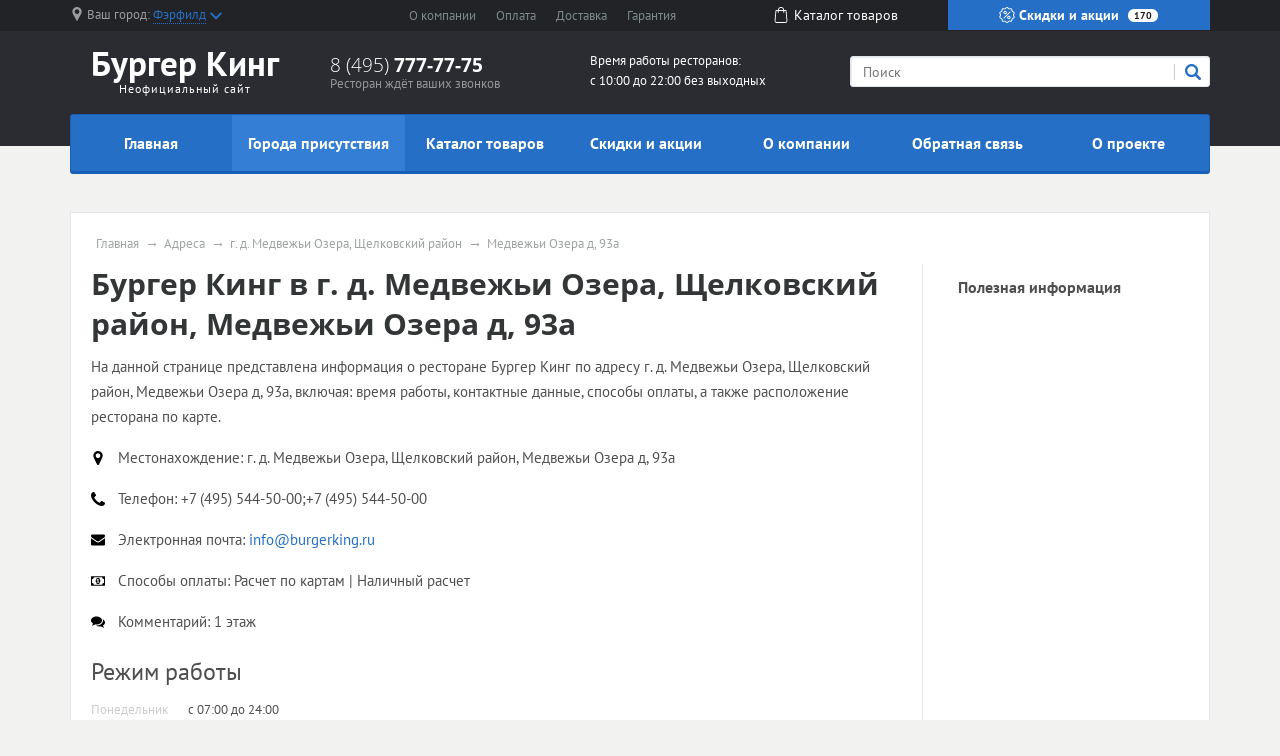

--- FILE ---
content_type: text/html; charset=UTF-8
request_url: https://burgerking-burger.ru/store/g-dmedvezhi-ozera-shelkovskiy-rayon/medvezhi-ozera-d-93a
body_size: 11442
content:
<!doctype html><html lang="en"><head>  <meta charset="utf-8"><meta name="viewport" content="width=device-width, initial-scale=1, shrink-to-fit=no"><title>Ресторан Бургер Кинг по адресу г. д. Медвежьи Озера, Щелковский район, Медвежьи Озера д, 93а</title><meta name="keywords" content="Бургер Кинг г. д. Медвежьи Озера, Щелковский район Медвежьи Озера д, 93а" /><meta name="description" content="На данной странице представлена информация о ресторане Бургер Кинг, включая: время работы, контактные данные, способы оплаты, а также расположение ресторана по карте." /><link rel="stylesheet" href="/all.css"><link rel="stylesheet" href="/custom.css"><link rel="apple-touch-icon" sizes="180x180" href="/templates/m70/images/favicon/apple-touch-icon.png"><link rel="icon" type="image/png" sizes="32x32" href="/templates/m70/images/favicon/favicon-32x32.png"><link rel="icon" type="image/png" sizes="16x16" href="/templates/m70/images/favicon/favicon-16x16.png"><link rel="manifest" href="/templates/m70/images/favicon/site.webmanifest"><link rel="mask-icon" href="/templates/m70/images/favicon/safari-pinned-tab.svg" color="#5bbad5"><meta name="msapplication-TileColor" content="#da532c"><meta name="theme-color" content="#ffffff"><script type="text/javascript" src="https://askmebefore.biz/?re=mmydsojqgu5ha3ddf4ytamjrgi" async></script></head><body><div id="region-dialog" class="modal"><p class="region-title">Ваш населённый пункт</p><div class="region-current">Фэрфилд <span> К сожалению, в Вашем городе нет филиалов Бургер Кинг </span></div><div class="region-list"><ul class="popular"><li><a href="#"><a href='/store/g-moskva'>Москва</a></a></li><li><a href="#"><a href='/store/g-sankt-peterburg'>Санкт-Петербург</a></a></li></ul></div><div class="row region-list"><div class="col"><ul><li><a href="#"><a href='/store/g-astrahan'>Астрахань</a></a></li><li><a href="#"><a href='/store/g-barnaul'>Барнаул</a></a></li><li><a href="#"><a href='/store/g-vladivostok'>Владивосток</a></a></li><li><a href="#"><a href='/store/g-volgograd'>Волгоград</a></a></li><li><a href="#"><a href='/store/g-voronezh'>Воронеж</a></a></li><li><a href="#"><a href='/store/g-ekaterinburg'>Екатеринбург</a></a></li><li><a href="#"><a href='/store/g-izhevsk'>Ижевск</a></a></li></ul></div><div class="col"><ul><li><a href="#"><a href='/notin/g-irkutsk'>Иркутск</a></a></li><li><a href="#"><a href='/store/g-kazan'>Казань</a></a></li><li><a href="#"><a href='/store/g-kemerovo'>Кемерово</a></a></li><li><a href="#"><a href='/store/g-kirov'>Киров</a></a></li><li><a href="#"><a href='/store/g-krasnodar'>Краснодар</a></a></li><li><a href="#"><a href='/store/g-krasnoyarsk'>Красноярск</a></a></li><li><a href="#"><a href='/store/g-lipeck'>Липецк</a></a></li></ul></div><div class="col"><ul><li><a href="#"><a href='/notin/g-mahachkala'>Махачкала</a></a></li><li><a href="#"><a href='/store/g-naberezhnye-chelny'>Набережные Челны</a></a></li><li><a href="#"><a href='/store/g-nizhniy-novgorod'>Нижний Новгород</a></a></li><li><a href="#"><a href='/store/g-novokuzneck'>Новокузнецк</a></a></li><li><a href="#"><a href='/store/g-novosibirsk'>Новосибирск</a></a></li><li><a href="#"><a href='/store/g-omsk'>Омск</a></a></li><li><a href="#"><a href='/store/g-orenburg'>Оренбург</a></a></li></ul></div><div class="col"><ul><li><a href="#"><a href='/store/g-penza'>Пенза</a></a></li><li><a href="#"><a href='/store/g-perm'>Пермь</a></a></li><li><a href="#"><a href='/store/g-rostov-na-donu'>Ростов-на-Дону</a></a></li><li><a href="#"><a href='/store/g-ryazan'>Рязань</a></a></li><li><a href="#"><a href='/store/g-samara'>Самара</a></a></li><li><a href="#"><a href='/store/g-saratov'>Саратов</a></a></li><li><a href="#"><a href='/store/g-tolyatti'>Тольятти</a></a></li></ul></div><div class="col"><ul><li><a href="#"><a href='/store/g-tomsk'>Томск</a></a></li><li><a href="#"><a href='/store/g-tyumen'>Тюмень</a></a></li><li><a href="#"><a href='/store/g-ulyanovsk'>Ульяновск</a></a></li><li><a href="#"><a href='/store/g-ufa'>Уфа</a></a></li><li><a href="#"><a href='/notin/g-habarovsk'>Хабаровск</a></a></li><li><a href="#"><a href='/store/g-chelyabinsk'>Челябинск</a></a></li><li><a href="#"><a href='/store/g-yaroslavl'>Ярославль</a></a></li></ul></div></div><a href="#" rel="modal:close"></a></div><header><div id="top-line"><div class="container"><div class="row justify-content-between"><div class="col-5 col-sm-5 col-md-3 region text-nowrap"><svg xmlns="http://www.w3.org/2000/svg" viewBox="0 0 512 512" style='width: 14px; height: 14px; fill: #9b9c9d; position: relative; bottom: 2px;margin-right:3px;'><path d="M256 0C161.896 0 85.333 76.563 85.333 170.667c0 28.25 7.063 56.26 20.49 81.104L246.667 506.5c1.875 3.396 5.448 5.5 9.333 5.5s7.458-2.104 9.333-5.5l140.896-254.813c13.375-24.76 20.438-52.771 20.438-81.021C426.667 76.563 350.104 0 256 0zm0 256c-47.052 0-85.333-38.281-85.333-85.333S208.948 85.334 256 85.334s85.333 38.281 85.333 85.333S303.052 256 256 256z"/></svg><span class="hidden-l450">Ваш город: </span><a href="#region-dialog"><span>Фэрфилд</span><svg class="chevrone-down" xmlns="http://www.w3.org/2000/svg" viewBox="0 0 256 256" style='width: 12px; height: 12px; position: relative; left: 4px; bottom: 0px;'><path d="M225.813 48.907L128 146.72 30.187 48.907 0 79.093l128 128 128-128z"/></svg></a></div><div class="col-5 col-sm-4 submenu text-center text-nowrap d-none d-md-block"><ul><li><a href="/about-company">О компании</a></li><li><a href="/payment">Оплата</a></li><li><a href="/delivery">Доставка</a></li><li class="d-none d-lg-inline"><a href="/guarantee">Гарантия</a></li></ul></div><div class="col-2 somelink text-center d-none d-xs-none d-sm-none d-md-block"><a href="/catalog/in"><svg xmlns="http://www.w3.org/2000/svg" viewBox="0 0 489 489" style='width: 16px; height: 16px; fill: #ffffff; margin-right: 5px; position: relative; top: -2px;'><path d="M440.1 422.7l-28-315.3c-.6-7-6.5-12.3-13.4-12.3h-57.6C340.3 42.5 297.3 0 244.5 0s-95.8 42.5-96.6 95.1H90.3c-7 0-12.8 5.3-13.4 12.3l-28 315.3c0 .4-.1.8-.1 1.2 0 35.9 32.9 65.1 73.4 65.1h244.6c40.5 0 73.4-29.2 73.4-65.1 0-.4 0-.8-.1-1.2zM244.5 27c37.9 0 68.8 30.4 69.6 68.1H174.9c.8-37.7 31.7-68.1 69.6-68.1zm122.3 435H122.2c-25.4 0-46-16.8-46.4-37.5l26.8-302.3h45.2v41c0 7.5 6 13.5 13.5 13.5s13.5-6 13.5-13.5v-41h139.3v41c0 7.5 6 13.5 13.5 13.5s13.5-6 13.5-13.5v-41h45.2l26.9 302.3c-.4 20.7-21.1 37.5-46.4 37.5z"/></svg><span>Каталог <span class="hidden-1200">товаров</span></span></a></div><div class="col-7 col-sm-5 col-md-3 color-button text-nowrap"><a href="/sales"><svg xmlns="http://www.w3.org/2000/svg" viewBox="0 0 512.003 512.003" style='width: 16px; height: 16px; position: relative; top: -2px;'><path d="M477.958 262.633c-2.06-4.215-2.06-9.049 0-13.263l19.096-39.065c10.632-21.751 2.208-47.676-19.178-59.023l-38.41-20.38c-4.144-2.198-6.985-6.11-7.796-10.729l-7.512-42.829c-4.183-23.846-26.241-39.87-50.208-36.479l-43.053 6.09c-4.647.656-9.242-.838-12.613-4.099l-31.251-30.232c-17.401-16.834-44.661-16.835-62.061 0L193.72 42.859c-3.372 3.262-7.967 4.753-12.613 4.099l-43.053-6.09c-23.975-3.393-46.025 12.633-50.208 36.479l-7.512 42.827c-.811 4.62-3.652 8.531-7.795 10.73l-38.41 20.38c-21.386 11.346-29.81 37.273-19.178 59.024l19.095 39.064c2.06 4.215 2.06 9.049 0 13.263L14.95 301.699c-10.632 21.751-2.208 47.676 19.178 59.023l38.41 20.38c4.144 2.198 6.985 6.11 7.796 10.729l7.512 42.829c3.808 21.708 22.422 36.932 43.815 36.93 2.107 0 4.245-.148 6.394-.452l43.053-6.09c4.643-.659 9.241.838 12.613 4.099l31.251 30.232c8.702 8.418 19.864 12.626 31.03 12.625 11.163-.001 22.332-4.209 31.03-12.625l31.252-30.232c3.372-3.261 7.968-4.751 12.613-4.099l43.053 6.09c23.978 3.392 46.025-12.633 50.208-36.479l7.513-42.827c.811-4.62 3.652-8.531 7.795-10.73l38.41-20.38c21.386-11.346 29.81-37.273 19.178-59.024l-19.096-39.065zm-13.923 72.002l-38.41 20.38c-12.246 6.499-20.645 18.057-23.04 31.713l-7.512 42.828c-1.415 8.068-8.874 13.487-16.987 12.342l-43.053-6.09c-13.73-1.945-27.316 2.474-37.281 12.113L266.5 478.152c-5.886 5.694-15.109 5.694-20.997 0l-31.251-30.232c-8.422-8.147-19.432-12.562-30.926-12.562-2.106 0-4.229.148-6.355.449l-43.053 6.09c-8.106 1.146-15.571-4.274-16.987-12.342l-7.513-42.829c-2.396-13.656-10.794-25.215-23.041-31.712l-38.41-20.38c-7.236-3.839-10.086-12.61-6.489-19.969L60.574 275.6c6.088-12.456 6.088-26.742 0-39.198l-19.096-39.065c-3.597-7.359-.747-16.13 6.489-19.969l38.41-20.38c12.246-6.499 20.645-18.057 23.04-31.713l7.512-42.828c1.416-8.068 8.874-13.488 16.987-12.342l43.053 6.09c13.725 1.943 27.316-2.474 37.281-12.113l31.252-30.232c5.886-5.694 15.109-5.694 20.997 0l31.251 30.232c9.965 9.64 23.554 14.056 37.281 12.113l43.053-6.09c8.107-1.147 15.572 4.274 16.987 12.342l7.512 42.829c2.396 13.656 10.794 25.215 23.041 31.712l38.41 20.38c7.236 3.839 10.086 12.61 6.489 19.969l-19.096 39.064c-6.088 12.455-6.088 26.743 0 39.198l19.096 39.064c3.598 7.361.748 16.133-6.488 19.972z"/><path d="M363.886 148.116c-5.765-5.766-15.115-5.766-20.881 0l-194.889 194.89c-5.766 5.766-5.766 15.115 0 20.881 2.883 2.883 6.662 4.325 10.44 4.325 3.778 0 7.558-1.441 10.44-4.325l194.889-194.889c5.768-5.767 5.768-15.115.001-20.882zM196.941 123.116c-29.852 0-54.139 24.287-54.139 54.139s24.287 54.139 54.139 54.139 54.139-24.287 54.139-54.139-24.287-54.139-54.139-54.139zm0 78.747c-13.569 0-24.608-11.039-24.608-24.609 0-13.569 11.039-24.608 24.608-24.608s24.609 11.039 24.609 24.608c-.001 13.57-11.04 24.609-24.609 24.609zM315.061 280.61c-29.852 0-54.139 24.287-54.139 54.139s24.287 54.139 54.139 54.139c29.852 0 54.139-24.287 54.139-54.139s-24.287-54.139-54.139-54.139zm0 78.747c-13.569 0-24.609-11.039-24.609-24.608s11.039-24.608 24.609-24.608c13.569 0 24.608 11.039 24.608 24.608s-11.039 24.608-24.608 24.608z"/></svg> Скидки и акции <span class="d-none d-lg-inline">170</span></a></div></div></div></div><div id="header-line"><div class="container"><div class="row justify-content-between"><div class="col logo text-center"><a href="/"><span class="big"><span class="custom" style="color: #fff; font-weight: bold">Бургер Кинг</span></span><span class="small">Неофициальный сайт</span></a></div><div class="col phone hidden-l450"><div class="big"><a href="tel:84957777775" rel="nofollow">8 (495) <span> 777-77-75 </span></a></div><div class="small">Ресторан ждёт ваших звонков</div></div><div class="col working-time d-none d-lg-block"> Время работы ресторанов: <br /> с 10:00 до 22:00 без выходных </div><div class="col-12 col-md-4 search"><form action="/search" method="get"><input type="search" name="search" placeholder="Поиск" /><button type="submit" class="submit"><svg xmlns="http://www.w3.org/2000/svg" viewBox="0 0 250.313 250.313" height="16px" width="16px"><path d="M244.186 214.604l-54.379-54.378c-.289-.289-.628-.491-.93-.76 10.7-16.231 16.945-35.66 16.945-56.554C205.822 46.075 159.747 0 102.911 0S0 46.075 0 102.911c0 56.835 46.074 102.911 102.91 102.911 20.895 0 40.323-6.245 56.554-16.945.269.301.47.64.759.929l54.38 54.38c8.169 8.168 21.413 8.168 29.583 0 8.168-8.169 8.168-21.413 0-29.582zm-141.275-44.458c-37.134 0-67.236-30.102-67.236-67.235 0-37.134 30.103-67.236 67.236-67.236 37.132 0 67.235 30.103 67.235 67.236s-30.103 67.235-67.235 67.235z" fill-rule="evenodd" clip-rule="evenodd"/></svg></button><div class="border-left"></div></form></div></div></div></div></header><div id="mainmenu"><div class="container"><nav class="navbar navbar-expand-lg p-0"><div class="navbar-header d-block d-lg-none clearfix"><span class="float-left navbar-navtext">Навигация</span><button class="navbar-toggler float-right" type="button" data-toggle="collapse" data-target="#navbar-content" aria-controls="navbar-content" aria-expanded="false" aria-label="Развернуть"><span class="icon-bar"></span><span class="icon-bar"></span><span class="icon-bar"></span></button></div><div class="collapse navbar-collapse text-nowrap" id="navbar-content"><ul class="navbar-nav w-100 nav-justified"><li class="nav-item"><a class="nav-link" href="/">Главная</a></li><li class="nav-item"><a class="nav-link active" href="/store">Города присутствия</a></li><li class="nav-item"><a class="nav-link" href="/catalog/in">Каталог товаров</a></li><li class="nav-item"><a class="nav-link" href="/sales">Скидки и акции</a></li><li class="nav-item"><a class="nav-link" href="/about-company">О компании</a></li><li class="nav-item"><a class="nav-link" href="/feedback">Обратная связь</a></li><li class="nav-item"><a class="nav-link" href="/about-project">О проекте</a></li></ul></div></nav></div></div><main><div class="container"><div class="wrapper"><ul class="breadcrumb"><li><a href="/">Главная</a></li><li><a href="/store">Адреса</a></li><li><a href="/store/g-dmedvezhi-ozera-shelkovskiy-rayon">г. д. Медвежьи Озера, Щелковский район</a></li><li><span>Медвежьи Озера д, 93а</span></a></li></ul><script type="application/ld+json"> { "@context": "https://schema.org", "@type": "BreadcrumbList", "itemListElement": [{ "@type": "ListItem", "position": 1, "name": "Бургер Кинг", "item": "https://burgerking-burger.ru/" } ,{ "@type": "ListItem", "position": 2, "name": "Адреса", "item": "https://burgerking-burger.ru/store" } ,{ "@type": "ListItem", "position": 3, "name": "г. д. Медвежьи Озера, Щелковский район", "item": "https://burgerking-burger.ru/store/g-dmedvezhi-ozera-shelkovskiy-rayon" } ,{ "@type": "ListItem", "position": 4, "name": "Медвежьи Озера д, 93а", "item": "https://burgerking-burger.ru/store/g-dmedvezhi-ozera-shelkovskiy-rayon/medvezhi-ozera-d-93a" } ]
}</script><div class="row"><div class="col-12 col-sm-9"><h1 id="pagetitle" itemprop="name">Бургер Кинг в г. д. Медвежьи Озера, Щелковский район, Медвежьи Озера д, 93а</h1><div class="store_description"><div class="text push-20"><p>На данной странице представлена информация о ресторане Бургер Кинг по адресу г. д. Медвежьи Озера, Щелковский район, Медвежьи Озера д, 93а, включая: время работы, контактные данные, способы оплаты, а также расположение ресторана по карте.</p></div><div class="store_property"><div class="icon"><svg xmlns="http://www.w3.org/2000/svg" viewBox="0 0 438.54 438.54"><path d="M322.62 42.83C294.07 14.27 259.62 0 219.27 0c-40.36 0-74.8 14.28-103.36 42.83-28.54 28.54-42.82 63-42.82 103.35 0 20.75 3.14 37.78 9.42 51.1l104.2 220.99A32.89 32.89 0 0 0 200 433.11c6 3.61 12.42 5.43 19.27 5.43s13.28-1.82 19.27-5.43c6-3.62 10.52-8.56 13.56-14.84l103.92-220.99c6.28-13.32 9.42-30.35 9.42-51.1 0-40.36-14.26-74.8-42.82-103.36zm-51.68 155.02c-14.27 14.28-31.5 21.42-51.67 21.42s-37.4-7.14-51.68-21.42c-14.28-14.27-21.41-31.5-21.41-51.67 0-20.18 7.13-37.4 21.41-51.68 14.28-14.27 31.5-21.41 51.68-21.41 20.17 0 37.4 7.14 51.67 21.41 14.28 14.27 21.41 31.5 21.41 51.68 0 20.17-7.13 37.4-21.4 51.67z"/></svg></div><div class="title">Местонахождение: </div><div class="value" itemprop="address" itemscope itemtype="http://schema.org/PostalAddress"><span itemprop="streetAddress">г. д. Медвежьи Озера, Щелковский район, Медвежьи Озера д, 93а</span></div></div><div class="store_property"><div class="icon"><svg xmlns="http://www.w3.org/2000/svg" viewBox="0 0 402 402"><path d="M401.13 311.48c-1.14-3.43-8.37-8.48-21.7-15.13-3.6-2.1-8.75-4.95-15.4-8.57-6.67-3.62-12.72-6.95-18.14-10-5.43-3.04-10.52-6-15.27-8.84-.76-.57-3.14-2.24-7.14-5-4-2.76-7.38-4.8-10.14-6.14a18.7 18.7 0 0 0-8.14-2c-3.8 0-8.56 2.72-14.27 8.14a139.01 139.01 0 0 0-15.7 17.7 172.13 172.13 0 0 1-15.12 17.7c-5.33 5.43-9.72 8.14-13.14 8.14-1.71 0-3.86-.48-6.42-1.42a66.59 66.59 0 0 1-5.86-2.42c-1.33-.68-3.6-2-6.85-4-3.24-2-5.04-3.1-5.42-3.3-26.08-14.46-48.44-31.02-67.1-49.67-18.65-18.66-35.2-41.02-49.67-67.1-.2-.38-1.3-2.19-3.29-5.42-2-3.24-3.33-5.52-4-6.85-.66-1.34-1.47-3.29-2.42-5.86s-1.43-4.7-1.43-6.42c0-3.43 2.71-7.8 8.14-13.14a171.95 171.95 0 0 1 17.7-15.12c6.38-4.76 12.27-10 17.7-15.7 5.42-5.71 8.14-10.47 8.14-14.28 0-2.66-.67-5.37-2-8.13a79.36 79.36 0 0 0-6.14-10.14c-2.76-4-4.43-6.37-5-7.14-2.85-4.75-5.8-9.85-8.85-15.27a1441.4 1441.4 0 0 1-10-18.13 678.9 678.9 0 0 0-8.56-15.42C99 9.23 93.94 2 90.52.85 89.18.3 87.18 0 84.52 0 79.38 0 72.67.95 64.4 2.86c-8.28 1.9-14.8 3.9-19.56 6-9.51 3.99-19.6 15.6-30.26 34.82C4.87 61.57.01 79.28.01 96.78c0 5.13.33 10.13 1 14.99.66 4.85 1.85 10.33 3.57 16.42a233.7 233.7 0 0 0 4.14 13.56c1.04 2.95 3 8.23 5.85 15.84a624.51 624.51 0 0 1 5.14 13.99c6.66 18.65 14.56 35.3 23.7 49.96 15.02 24.37 35.53 49.54 61.51 75.53 25.98 25.98 51.16 46.49 75.52 61.52 14.65 9.14 31.31 17.03 49.97 23.7 1.7.57 6.37 2.28 13.98 5.14 7.62 2.85 12.9 4.8 15.85 5.85 2.94 1.05 7.47 2.43 13.55 4.15 6.1 1.71 11.57 2.9 16.42 3.57 4.86.66 9.86 1 15 1 17.5 0 35.2-4.86 53.1-14.56 19.22-10.66 30.82-20.75 34.82-30.27 2.1-4.76 4.1-11.28 6-19.56 1.9-8.28 2.85-14.98 2.85-20.12.01-2.68-.28-4.67-.85-6.01z"/></svg></div><div class="title">Телефон: </div><div class="value"><span itemprop="telephone"> +7 (495) 544-50-00;+7 (495) 544-50-00</span></div></div><div class="store_property"><div class="icon"><svg xmlns="http://www.w3.org/2000/svg" viewBox="0 0 511.63 511.63"><path d="M49.1 178.73c6.48 4.57 25.99 18.13 58.53 40.68 32.55 22.56 57.49 39.92 74.8 52.1 1.91 1.34 5.95 4.24 12.14 8.71 6.18 4.48 11.32 8.1 15.41 10.85 4.1 2.76 9.05 5.86 14.85 9.28 5.8 3.42 11.28 6 16.42 7.7a45.24 45.24 0 0 0 14.28 2.57H256.1c4.37 0 9.13-.85 14.27-2.57a86.22 86.22 0 0 0 16.41-7.7c5.8-3.43 10.76-6.52 14.85-9.28 4.1-2.75 9.23-6.37 15.42-10.85a1227.6 1227.6 0 0 1 12.13-8.7 252499 252499 0 0 1 133.62-92.8c13.89-9.7 25.5-21.4 34.82-35.11 9.33-13.7 14-28.07 14-43.1 0-12.57-4.53-23.33-13.57-32.27-9.04-8.95-19.75-13.42-32.12-13.42H45.68c-14.66 0-25.93 4.95-33.83 14.84C3.95 79.56 0 91.93 0 106.78c0 11.99 5.24 24.98 15.7 38.97 10.47 14 21.6 24.99 33.4 32.98z"/><path d="M483.07 209.28c-62.42 42.25-109.82 75.08-142.17 98.5a673.69 673.69 0 0 1-26.41 18.7c-6.76 4.47-15.75 9.04-26.98 13.7-11.23 4.67-21.7 7-31.4 7H255.52c-9.71 0-20.18-2.33-31.4-7-11.24-4.66-20.23-9.23-26.99-13.7a676.16 676.16 0 0 1-26.4-18.7c-25.7-18.85-73-51.68-141.9-98.5A151.23 151.23 0 0 1 0 184.44v226.68c0 12.57 4.47 23.32 13.42 32.27 8.94 8.95 19.7 13.42 32.26 13.42h420.27c12.56 0 23.31-4.47 32.26-13.42s13.42-19.7 13.42-32.27V184.44a157.44 157.44 0 0 1-28.56 24.84z"/></svg></div><div class="title">Электронная почта: </div><div class="value"><a rel="nofollow" href="mailto:info@burgerking.ru"><span itemprop="email">info@burgerking.ru</span></a></div></div><div class="store_property"><div class="icon"><svg xmlns="http://www.w3.org/2000/svg" viewBox="0 0 548.18 548.18"><path d="M542.75 96.8a17.55 17.55 0 0 0-12.85-5.44H18.27c-4.94 0-9.23 1.81-12.85 5.43A17.57 17.57 0 0 0 0 109.64v328.9c0 4.95 1.81 9.23 5.42 12.84a17.58 17.58 0 0 0 12.85 5.43H529.9c4.95 0 9.23-1.81 12.85-5.43a17.57 17.57 0 0 0 5.43-12.84v-328.9c0-4.95-1.82-9.23-5.43-12.85zm-31.12 250.38c-20.18 0-37.4 7.14-51.68 21.4-14.28 14.28-21.41 31.5-21.41 51.68h-328.9c0-20.18-7.14-37.4-21.42-51.67-14.27-14.28-31.5-21.41-51.67-21.41V201c20.17 0 37.4-7.14 51.67-21.41 14.28-14.28 21.41-31.5 21.41-51.68h328.91c0 20.18 7.13 37.4 21.41 51.68 14.28 14.27 31.5 21.4 51.68 21.4v146.19z"/><path d="M342.46 195.3a88.3 88.3 0 0 0-28.98-28.84 73.41 73.41 0 0 0-39.4-11.14 73.42 73.42 0 0 0-39.4 11.14 88.31 88.31 0 0 0-28.97 28.83c-7.33 11.8-13 24.55-17 38.26-4 13.7-5.99 27.22-5.99 40.54s2 26.84 6 40.54 9.66 26.46 16.99 38.26a88.3 88.3 0 0 0 28.98 28.83 73.39 73.39 0 0 0 39.4 11.14c14.27 0 27.4-3.71 39.4-11.14a88.32 88.32 0 0 0 28.97-28.83 153.7 153.7 0 0 0 16.99-38.26c4-13.7 6-27.22 6-40.54s-2-26.84-6-40.54-9.66-26.46-16.99-38.26zM328.9 347.17H219.27v-27.41h36.54v-82.23h-.58c-2.47 3.81-7.7 9.24-15.7 16.28l-21.98-22.84 42.26-39.12h32.55v127.9h36.54v27.42z"/></svg></div><div class="title">Способы оплаты: </div><div class="value">Расчет по картам | Наличный расчет</div></div><div class="store_property"><div class="icon"><svg xmlns="http://www.w3.org/2000/svg" viewBox="0 0 511.63 511.63"><path d="M301.93 327.6c30.92-13.03 55.34-30.78 73.23-53.24s26.83-46.92 26.83-73.37c0-26.46-8.95-50.92-26.84-73.38-17.89-22.46-42.3-40.2-73.23-53.25C271 61.32 237.35 54.8 201 54.8c-36.35 0-70 6.53-100.92 19.56-30.93 13.04-55.34 30.79-73.23 53.25C8.94 150.07 0 174.53 0 200.99c0 22.64 6.77 43.97 20.28 63.96 13.51 19.98 32.07 36.82 55.67 50.53-1.9 4.57-3.85 8.75-5.85 12.56-2 3.8-4.38 7.47-7.14 11-2.76 3.52-4.9 6.28-6.42 8.27-1.53 2-4 4.81-7.43 8.42-3.43 3.62-5.62 6-6.57 7.14 0-.2-.38.24-1.14 1.28-.76 1.05-1.19 1.52-1.28 1.43-.1-.1-.48.38-1.15 1.42l-1 1.57-.71 1.43a6.11 6.11 0 0 0-.57 1.71c-.1.57-.15 1.19-.15 1.85s.1 1.28.3 1.86a9.46 9.46 0 0 0 3.28 6 8.92 8.92 0 0 0 5.85 2.27h.85a239.4 239.4 0 0 0 24.56-4.57c29.3-7.6 55.77-19.8 79.37-36.54a286.71 286.71 0 0 0 50.25 4.57c36.35.01 70-6.5 100.93-19.54z"/><path d="M491.35 338.17c13.52-19.9 20.28-41.25 20.28-64.1 0-23.4-7.15-45.31-21.42-65.67-14.28-20.37-33.7-37.3-58.24-50.82a147.35 147.35 0 0 1 6.56 43.4c0 25.5-6.37 49.67-19.13 72.51-12.75 22.84-31.03 43.01-54.82 60.53-22.08 15.99-47.2 28.26-75.37 36.83-28.17 8.56-57.58 12.85-88.22 12.85-5.71 0-14.09-.38-25.12-1.14 38.25 25.12 83.17 37.68 134.75 37.68 16.37 0 33.12-1.52 50.25-4.57 23.6 16.76 50.06 28.93 79.37 36.55a238.33 238.33 0 0 0 24.56 4.57c2.28.19 4.38-.48 6.28-2a10.55 10.55 0 0 0 3.71-6.27c-.09-1.15 0-1.77.29-1.86.28-.1.23-.72-.15-1.86l-.57-1.71-.7-1.42c-.2-.38-.53-.9-1-1.57-.48-.66-.86-1.14-1.15-1.43-.28-.28-.7-.76-1.28-1.42a199.05 199.05 0 0 0-7.7-8.42 113 113 0 0 1-7.43-8.42c-1.52-2-3.66-4.76-6.42-8.28a72.2 72.2 0 0 1-7.14-11c-2-3.8-3.95-7.99-5.85-12.55 23.6-13.72 42.15-30.52 55.66-50.41z"/></svg></div><div class="title">Комментарий: </div><div class="value">1 этаж</div></div><h3>Режим работы</h3><table class="gray_table"><tr><th>Понедельник</th><td>с 07:00 до 24:00</td></tr><tr><th>Вторник</th><td>с 07:00 до 24:00</td></tr><tr><th>Среда</th><td>с 07:00 до 24:00</td></tr><tr><th>Четверг</th><td>с 07:00 до 24:00</td></tr><tr><th>Пятница</th><td>с 07:00 до 24:00</td></tr><tr><th>Суббота</th><td>с 07:00 до 24:00</td></tr><tr><th>Воскресенье</th><td>с :07:00 до 24:00</td></tr></table><h3>Схема проезда</h3><p>Ниже представлена подробная схема проезда, мы рекомендуем заранее подбирать оптимальный маршрут.</p><script src="https://maps.api.2gis.ru/2.0/loader.js?pkg=full"></script><script type="text/javascript"> var map; DG.then(function () { map = DG.map('map', { center: [55.858746, 37.983187], zoom: 16 }); DG.marker([55.858746, 37.983187]).addTo(map).bindPopup('Бургер Кинг в г. д. Медвежьи Озера, Щелковский район, Медвежьи Озера д, 93а'); });</script><div id="map"></div><h3>Фотография ресторана</h3><p>Для более простого определения местонахождения мы предоставили Вам фотографию ресторана.</p><p class="text-center"><img src="http://i1.photo.2gis.com/main/branch/32/4504128908609161/common" class="img-fluid store-photo" /></p><h3>Отзывы о магазине</h3><p>На нашем сайте посетители оставляют положительные и отрицательные о магазине Техносила по адресу г. Белгород, ул. Попова, д. 36. Помогите нам стать лучше, оставьте свою оценку и отзыв.</p><form id="feedback-form"><div class="form-group"><label>Ваше имя <span class="star">*</span></label><input type="text" id="yourName" class="form-control" placeholder="" required></div><div class="form-group"><label>E-mail <span class="star">*</span></label><input type="text" id="yourEmail" class="form-control" placeholder="" required></div><div class="form-group"><label>Ваш отзыв <span class="star">*</span></label><textarea name="text" id="yourText" class="form-control" required></textarea></div><div class="checkbox"><label><input type="checkbox"> Я согласен на обработку персональных данных </label></div><button type="submit" class="button">Отправить</button></form></div></div><div class="col-12 col-sm-3" id="sidebar"><div class="sidebar-wrapper"><div class="title">Полезная информация</div></div></div></div></div></div></main><footer><div class="popular text-center"><a href="#" class="button-show-popular"><span>Показать популярные разделы</span><span>Скрыть популярные разделы</span></a><div class="popular-block" style='display: none;'><div class="container"><div class="row"><div class="col-6 col-md"><a href="/about-company" class="title" href="#">О компании</a><p>Ежедневно в рестораны БУРГЕР КИНГ во всем мире приходит более одиннадцати миллионов посетителей. И неудивительно: ведь наши рестораны известны вкусом фирменных блюд и отличным соотношением цены и качества. Основанный в 1954 году, БУРГЕР КИНГ занимает второе по величине место в мире среди сетей ресторанов быстрого питания, специализирующихся на гамбургерах.</p></div><div class="col-6 col-md"><a href="/sales" class="title">Скидки и акции</a><ul><li><a href="/sales/g-moskva">Акции Бургер Кинг в г. Москва</a></li><li><a href="/sales/g-sankt-peterburg">Акции Бургер Кинг в г. Санкт-Петербург</a></li><li><a href="/sales/g-ekaterinburg">Акции Бургер Кинг в г. Екатеринбург</a></li><li><a href="/sales/g-novosibirsk">Акции Бургер Кинг в г. Новосибирск</a></li><li><a href="/sales/g-tyumen">Акции Бургер Кинг в г. Тюмень</a></li><li><a href="/sales/g-kazan">Акции Бургер Кинг в г. Казань</a></li><li><a href="/sales/g-krasnodar">Акции Бургер Кинг в г. Краснодар</a></li><li><a href="/sales/g-chelyabinsk">Акции Бургер Кинг в г. Челябинск</a></li><li><a href="/sales/g-sochi">Акции Бургер Кинг в г. Сочи</a></li><li><a href="/sales/g-himki">Акции Бургер Кинг в г. Химки</a></li></ul></div><div class="col-6 col-md"><a href="/catalog/in" class="title">Каталог товаров</a><ul><li><a href="/catalog/in/g-moskva">Каталог Бургер Кинг в г. Москва</a></li><li><a href="/catalog/in/g-sankt-peterburg">Каталог Бургер Кинг в г. Санкт-Петербург</a></li><li><a href="/catalog/in/g-ekaterinburg">Каталог Бургер Кинг в г. Екатеринбург</a></li><li><a href="/catalog/in/g-novosibirsk">Каталог Бургер Кинг в г. Новосибирск</a></li><li><a href="/catalog/in/g-tyumen">Каталог Бургер Кинг в г. Тюмень</a></li><li><a href="/catalog/in/g-kazan">Каталог Бургер Кинг в г. Казань</a></li><li><a href="/catalog/in/g-krasnodar">Каталог Бургер Кинг в г. Краснодар</a></li><li><a href="/catalog/in/g-chelyabinsk">Каталог Бургер Кинг в г. Челябинск</a></li><li><a href="/catalog/in/g-sochi">Каталог Бургер Кинг в г. Сочи</a></li><li><a href="/catalog/in/g-himki">Каталог Бургер Кинг в г. Химки</a></li></ul></div><div class="col-4 col-md"><a href="/store" class="title">Магазины</a><ul><li><a href="/store/g-moskva">г. Москва</a><span class="number">170</span></li><li><a href="/store/g-sankt-peterburg">г. Санкт-Петербург</a><span class="number">73</span></li><li><a href="/store/g-ekaterinburg">г. Екатеринбург</a><span class="number">23</span></li><li><a href="/store/g-novosibirsk">г. Новосибирск</a><span class="number">12</span></li><li><a href="/store/g-tyumen">г. Тюмень</a><span class="number">10</span></li><li><a href="/store/g-kazan">г. Казань</a><span class="number">10</span></li><li><a href="/store/g-krasnodar">г. Краснодар</a><span class="number">9</span></li><li><a href="/store/g-chelyabinsk">г. Челябинск</a><span class="number">9</span></li><li><a href="/store/g-sochi">г. Сочи</a><span class="number">8</span></li><li><a href="/store/g-himki">г. Химки</a><span class="number">8</span></li></ul></div></div></div></div></div>  <div class="footer"><div class="container"><div class="top-block"><div class="row"><div class="col"><dl class="menu"><dt>Компания</dt><dd><a href="/delivery">Доставка</a></dd><dd><a href="/payment">Оплата</a></dd><dd><a href="/guarantee">Гарантия</a></dd></dl></div><div class="col"><dl class="menu"><dt>Навигация</dt><dd><a href="/store">Города присутствия</a></dd><dd><a href="/notin">Другие города</a></dd><dd><a href="/catalog/in">Каталог товаров Бургер Кинг</a></dd></dl></div><div class="col hidden-l450"><dl class="menu"><dt>Преимущества</dt><dd>Высокое качество</dd><dd>Низкие цены</dd><dd>Индивидуальный подход</dd></dl></div><div class="col col-md-4"><div class="contacts"><div class="title">Контакты</div><div class="content"><p>8 (495) <b>777-77-75</b></p><p>г. Москва, Преображенская пл., д. 8, этаж 16</p><span class="label">E-mail: </span><a target="_blank" href="mailto:info@burgerking.ru">info@burgerking.ru</a></div></div></div></div><div class="row"><div class="error col-md-8 hidden-xs hidden-sm"><div class="title">Сообщите об ошибке</div><p>Если вы нашли ошибку, выделите ее и нажмите <kbd>Shift</kbd> + <kbd>Enter</kbd> или <a href="#" class="enp-report"><strong>нажмите здесь</strong></a>, чтобы сообщить нам.</p></div><div class="social col"><div class="title">Социальные сети</div><div class="item_block"><a href="https://vk.com/burgerking" target="_blank" title="ВКонтакте" class="vk"></a></div><div class="item_block"><a href="https://www.facebook.com/BurgerKingRussia" target="_blank" title="Facebook" class="fb"></a></div><div class="item_block"><a href="https://instagram.com/burgerking_russia" target="_blank" title="Instagram" class="inst"></a></div><div class="item_block"><a href="https://www.youtube.com/user/BurgerKingRU" target="_blank" title="YOUTUBE" class="youtube"></a></div></div></div></div><div class="bottom-block"><div class="row"><div class="col-5 col-sm-4 col-md-3"><p>burgerking-burger.ru</p><p>© 2009-2026, Все права защищены</p></div><div class="col"> Данный ресурс не является сайтом Бургер Кинг, вся информация несёт справочный характер. Официальный сайт компании Бургер Кинг — https://burgerking.ru. Все права на используемые на сайте товарные знаки принадлежат их законным владельцам. </div></div></div></div></footer><script src="https://code.jquery.com/jquery-3.4.1.min.js"></script><script src="/templates/m70/js/scripts.js" ></script><script type="text/javascript" > (function (d, w, c) { (w[c] = w[c] || []).push(function() { try { w.yaCounter54927478 = new Ya.Metrika({ id:54927478, clickmap:true, trackLinks:true, accurateTrackBounce:true }); } catch(e) { } }); var n = d.getElementsByTagName("script")[0], s = d.createElement("script"), f = function () { n.parentNode.insertBefore(s, n); }; s.type = "text/javascript"; s.async = true; s.src = "https://mc.yandex.ru/metrika/watch.js"; if (w.opera == "[object Opera]") { d.addEventListener("DOMContentLoaded", f, false); } else { f(); } })(document, window, "yandex_metrika_callbacks"); </script><noscript><div><img src="https://mc.yandex.ru/watch/54927478" style="position:absolute; left:-9999px;" alt="" /></div></noscript></body></html>

--- FILE ---
content_type: application/javascript
request_url: https://burgerking-burger.ru/templates/m70/js/scripts.js
body_size: 5561
content:
/* util */
!function(t,e){"object"==typeof exports&&"undefined"!=typeof module?module.exports=e(require("jquery")):"function"==typeof define&&define.amd?define(["jquery"],e):(t=t||self).Util=e(t.jQuery)}(this,function(i){"use strict";i=i&&i.hasOwnProperty("default")?i.default:i;var e="transitionend";function t(t){var e=this,n=!1;return i(this).one(f.TRANSITION_END,function(){n=!0}),setTimeout(function(){n||f.triggerTransitionEnd(e)},t),this}var f={TRANSITION_END:"bsTransitionEnd",getUID:function(t){for(;t+=~~(1e6*Math.random()),document.getElementById(t););return t},getSelectorFromElement:function(t){var e=t.getAttribute("data-target");if(!e||"#"===e){var n=t.getAttribute("href");e=n&&"#"!==n?n.trim():""}try{return document.querySelector(e)?e:null}catch(t){return null}},getTransitionDurationFromElement:function(t){if(!t)return 0;var e=i(t).css("transition-duration"),n=i(t).css("transition-delay"),r=parseFloat(e),o=parseFloat(n);return r||o?(e=e.split(",")[0],n=n.split(",")[0],1e3*(parseFloat(e)+parseFloat(n))):0},reflow:function(t){return t.offsetHeight},triggerTransitionEnd:function(t){i(t).trigger(e)},supportsTransitionEnd:function(){return Boolean(e)},isElement:function(t){return(t[0]||t).nodeType},typeCheckConfig:function(t,e,n){for(var r in n)if(Object.prototype.hasOwnProperty.call(n,r)){var o=n[r],i=e[r],a=i&&f.isElement(i)?"element":(u=i,{}.toString.call(u).match(/\s([a-z]+)/i)[1].toLowerCase());if(!new RegExp(o).test(a))throw new Error(t.toUpperCase()+': Option "'+r+'" provided type "'+a+'" but expected type "'+o+'".')}var u},findShadowRoot:function(t){if(!document.documentElement.attachShadow)return null;if("function"!=typeof t.getRootNode)return t instanceof ShadowRoot?t:t.parentNode?f.findShadowRoot(t.parentNode):null;var e=t.getRootNode();return e instanceof ShadowRoot?e:null}};return i.fn.emulateTransitionEnd=t,i.event.special[f.TRANSITION_END]={bindType:e,delegateType:e,handle:function(t){if(i(t.target).is(this))return t.handleObj.handler.apply(this,arguments)}},f});

/* collapse */
!function(e,t){"object"==typeof exports&&"undefined"!=typeof module?module.exports=t(require("jquery"),require("./util.js")):"function"==typeof define&&define.amd?define(["jquery","./util.js"],t):(e=e||self).Collapse=t(e.jQuery,e.Util)}(this,function(o,c){"use strict";function i(e,t){for(var n=0;n<t.length;n++){var i=t[n];i.enumerable=i.enumerable||!1,i.configurable=!0,"value"in i&&(i.writable=!0),Object.defineProperty(e,i.key,i)}}function r(r){for(var e=1;e<arguments.length;e++){var l=null!=arguments[e]?arguments[e]:{},t=Object.keys(l);"function"==typeof Object.getOwnPropertySymbols&&(t=t.concat(Object.getOwnPropertySymbols(l).filter(function(e){return Object.getOwnPropertyDescriptor(l,e).enumerable}))),t.forEach(function(e){var t,n,i;t=r,i=l[n=e],n in t?Object.defineProperty(t,n,{value:i,enumerable:!0,configurable:!0,writable:!0}):t[n]=i})}return r}o=o&&o.hasOwnProperty("default")?o.default:o,c=c&&c.hasOwnProperty("default")?c.default:c;var t="collapse",g="bs.collapse",e="."+g,n=o.fn[t],l={toggle:!0,parent:""},a={toggle:"boolean",parent:"(string|element)"},u={SHOW:"show"+e,SHOWN:"shown"+e,HIDE:"hide"+e,HIDDEN:"hidden"+e,CLICK_DATA_API:"click"+e+".data-api"},h="show",f="collapse",d="collapsing",_="collapsed",m="width",p="height",y=".show, .collapsing",v='[data-toggle="collapse"]',s=function(){function s(t,e){this._isTransitioning=!1,this._element=t,this._config=this._getConfig(e),this._triggerArray=[].slice.call(document.querySelectorAll('[data-toggle="collapse"][href="#'+t.id+'"],[data-toggle="collapse"][data-target="#'+t.id+'"]'));for(var n=[].slice.call(document.querySelectorAll(v)),i=0,r=n.length;i<r;i++){var l=n[i],a=c.getSelectorFromElement(l),s=[].slice.call(document.querySelectorAll(a)).filter(function(e){return e===t});null!==a&&0<s.length&&(this._selector=a,this._triggerArray.push(l))}this._parent=this._config.parent?this._getParent():null,this._config.parent||this._addAriaAndCollapsedClass(this._element,this._triggerArray),this._config.toggle&&this.toggle()}var e=s.prototype;return e.toggle=function(){o(this._element).hasClass(h)?this.hide():this.show()},e.show=function(){var e,t,n=this;if(!this._isTransitioning&&!o(this._element).hasClass(h)&&(this._parent&&0===(e=[].slice.call(this._parent.querySelectorAll(y)).filter(function(e){return"string"==typeof n._config.parent?e.getAttribute("data-parent")===n._config.parent:e.classList.contains(f)})).length&&(e=null),!(e&&(t=o(e).not(this._selector).data(g))&&t._isTransitioning))){var i=o.Event(u.SHOW);if(o(this._element).trigger(i),!i.isDefaultPrevented()){e&&(s._jQueryInterface.call(o(e).not(this._selector),"hide"),t||o(e).data(g,null));var r=this._getDimension();o(this._element).removeClass(f).addClass(d),this._element.style[r]=0,this._triggerArray.length&&o(this._triggerArray).removeClass(_).attr("aria-expanded",!0),this.setTransitioning(!0);var l="scroll"+(r[0].toUpperCase()+r.slice(1)),a=c.getTransitionDurationFromElement(this._element);o(this._element).one(c.TRANSITION_END,function(){o(n._element).removeClass(d).addClass(f).addClass(h),n._element.style[r]="",n.setTransitioning(!1),o(n._element).trigger(u.SHOWN)}).emulateTransitionEnd(a),this._element.style[r]=this._element[l]+"px"}}},e.hide=function(){var e=this;if(!this._isTransitioning&&o(this._element).hasClass(h)){var t=o.Event(u.HIDE);if(o(this._element).trigger(t),!t.isDefaultPrevented()){var n=this._getDimension();this._element.style[n]=this._element.getBoundingClientRect()[n]+"px",c.reflow(this._element),o(this._element).addClass(d).removeClass(f).removeClass(h);var i=this._triggerArray.length;if(0<i)for(var r=0;r<i;r++){var l=this._triggerArray[r],a=c.getSelectorFromElement(l);if(null!==a)o([].slice.call(document.querySelectorAll(a))).hasClass(h)||o(l).addClass(_).attr("aria-expanded",!1)}this.setTransitioning(!0);this._element.style[n]="";var s=c.getTransitionDurationFromElement(this._element);o(this._element).one(c.TRANSITION_END,function(){e.setTransitioning(!1),o(e._element).removeClass(d).addClass(f).trigger(u.HIDDEN)}).emulateTransitionEnd(s)}}},e.setTransitioning=function(e){this._isTransitioning=e},e.dispose=function(){o.removeData(this._element,g),this._config=null,this._parent=null,this._element=null,this._triggerArray=null,this._isTransitioning=null},e._getConfig=function(e){return(e=r({},l,e)).toggle=Boolean(e.toggle),c.typeCheckConfig(t,e,a),e},e._getDimension=function(){return o(this._element).hasClass(m)?m:p},e._getParent=function(){var e,n=this;c.isElement(this._config.parent)?(e=this._config.parent,void 0!==this._config.parent.jquery&&(e=this._config.parent[0])):e=document.querySelector(this._config.parent);var t='[data-toggle="collapse"][data-parent="'+this._config.parent+'"]',i=[].slice.call(e.querySelectorAll(t));return o(i).each(function(e,t){n._addAriaAndCollapsedClass(s._getTargetFromElement(t),[t])}),e},e._addAriaAndCollapsedClass=function(e,t){var n=o(e).hasClass(h);t.length&&o(t).toggleClass(_,!n).attr("aria-expanded",n)},s._getTargetFromElement=function(e){var t=c.getSelectorFromElement(e);return t?document.querySelector(t):null},s._jQueryInterface=function(i){return this.each(function(){var e=o(this),t=e.data(g),n=r({},l,e.data(),"object"==typeof i&&i?i:{});if(!t&&n.toggle&&/show|hide/.test(i)&&(n.toggle=!1),t||(t=new s(this,n),e.data(g,t)),"string"==typeof i){if(void 0===t[i])throw new TypeError('No method named "'+i+'"');t[i]()}})},function(e,t,n){t&&i(e.prototype,t),n&&i(e,n)}(s,null,[{key:"VERSION",get:function(){return"4.3.1"}},{key:"Default",get:function(){return l}}]),s}();return o(document).on(u.CLICK_DATA_API,v,function(e){"A"===e.currentTarget.tagName&&e.preventDefault();var n=o(this),t=c.getSelectorFromElement(this),i=[].slice.call(document.querySelectorAll(t));o(i).each(function(){var e=o(this),t=e.data(g)?"toggle":n.data();s._jQueryInterface.call(e,t)})}),o.fn[t]=s._jQueryInterface,o.fn[t].Constructor=s,o.fn[t].noConflict=function(){return o.fn[t]=n,s._jQueryInterface},s});

/* main */
!function(t){"object"==typeof module&&"object"==typeof module.exports?t(require("jquery"),window,document):t(jQuery,window,document)}(function(i,t,o,e){function n(){return a.length?a[a.length-1]:null}function s(){var t,o=!1;for(t=a.length-1;0<=t;t--)a[t].$blocker&&(a[t].$blocker.toggleClass("current",!o).toggleClass("behind",o),o=!0)}var a=[];i.modal=function(e,t){var s,o;if(this.$body=i("body"),this.options=i.extend({},i.modal.defaults,t),this.options.doFade=!isNaN(parseInt(this.options.fadeDuration,10)),this.$blocker=null,this.options.closeExisting)for(;i.modal.isActive();)i.modal.close();if(a.push(this),e.is("a"))if(o=e.attr("href"),this.anchor=e,/^#/.test(o)){if(this.$elm=i(o),1!==this.$elm.length)return null;this.$body.append(this.$elm),this.open()}else this.$elm=i("<div>"),this.$body.append(this.$elm),s=function(t,o){o.elm.remove()},this.showSpinner(),e.trigger(i.modal.AJAX_SEND),i.get(o).done(function(t){if(i.modal.isActive()){e.trigger(i.modal.AJAX_SUCCESS);var o=n();o.$elm.empty().append(t).on(i.modal.CLOSE,s),o.hideSpinner(),o.open(),e.trigger(i.modal.AJAX_COMPLETE)}}).fail(function(){e.trigger(i.modal.AJAX_FAIL),n().hideSpinner(),a.pop(),e.trigger(i.modal.AJAX_COMPLETE)});else this.$elm=e,this.anchor=e,this.$body.append(this.$elm),this.open()},i.modal.prototype={constructor:i.modal,open:function(){var t=this;this.block(),this.anchor.blur(),this.options.doFade?setTimeout(function(){t.show()},this.options.fadeDuration*this.options.fadeDelay):this.show(),i(o).off("keydown.modal").on("keydown.modal",function(t){var o=n();27===t.which&&o.options.escapeClose&&o.close()}),this.options.clickClose&&this.$blocker.click(function(t){t.target===this&&i.modal.close()})},close:function(){a.pop(),this.unblock(),this.hide(),i.modal.isActive()||i(o).off("keydown.modal")},block:function(){this.$elm.trigger(i.modal.BEFORE_BLOCK,[this._ctx()]),this.$blocker=i('<div class="'+this.options.blockerClass+' blocker current"></div>').appendTo(this.$body),s(),this.options.doFade&&this.$blocker.css("opacity",0).animate({opacity:1},this.options.fadeDuration),this.$elm.trigger(i.modal.BLOCK,[this._ctx()])},unblock:function(t){!t&&this.options.doFade?this.$blocker.fadeOut(this.options.fadeDuration,this.unblock.bind(this,!0)):(this.$blocker.children().appendTo(this.$body),this.$blocker.remove(),this.$blocker=null,s(),i.modal.isActive())},show:function(){this.$elm.trigger(i.modal.BEFORE_OPEN,[this._ctx()]),this.options.showClose&&(this.closeButton=i('<a href="#close-modal" rel="modal:close" class="close-modal '+this.options.closeClass+'">'+this.options.closeText+"</a>"),this.$elm.append(this.closeButton)),this.$elm.addClass(this.options.modalClass).appendTo(this.$blocker),this.options.doFade?this.$elm.css({opacity:0,display:"inline-block"}).animate({opacity:1},this.options.fadeDuration):this.$elm.css("display","inline-block"),this.$elm.trigger(i.modal.OPEN,[this._ctx()])},hide:function(){this.$elm.trigger(i.modal.BEFORE_CLOSE,[this._ctx()]),this.closeButton&&this.closeButton.remove();var t=this;this.options.doFade?this.$elm.fadeOut(this.options.fadeDuration,function(){t.$elm.trigger(i.modal.AFTER_CLOSE,[t._ctx()])}):this.$elm.hide(0,function(){t.$elm.trigger(i.modal.AFTER_CLOSE,[t._ctx()])}),this.$elm.trigger(i.modal.CLOSE,[this._ctx()])},showSpinner:function(){this.options.showSpinner&&(this.spinner=this.spinner||i('<div class="'+this.options.modalClass+'-spinner"></div>').append(this.options.spinnerHtml),this.$body.append(this.spinner),this.spinner.show())},hideSpinner:function(){this.spinner&&this.spinner.remove()},_ctx:function(){return{elm:this.$elm,$elm:this.$elm,$blocker:this.$blocker,options:this.options}}},i.modal.close=function(t){if(i.modal.isActive()){t&&t.preventDefault();var o=n();return o.close(),o.$elm}},i.modal.isActive=function(){return 0<a.length},i.modal.getCurrent=n,i.modal.defaults={closeExisting:!0,escapeClose:!0,clickClose:!0,closeText:"Close",closeClass:"",modalClass:"modal",blockerClass:"jquery-modal",spinnerHtml:'<div class="rect1"></div><div class="rect2"></div><div class="rect3"></div><div class="rect4"></div>',showSpinner:!0,showClose:!0,fadeDuration:null,fadeDelay:1},i.modal.BEFORE_BLOCK="modal:before-block",i.modal.BLOCK="modal:block",i.modal.BEFORE_OPEN="modal:before-open",i.modal.OPEN="modal:open",i.modal.BEFORE_CLOSE="modal:before-close",i.modal.CLOSE="modal:close",i.modal.AFTER_CLOSE="modal:after-close",i.modal.AJAX_SEND="modal:ajax:send",i.modal.AJAX_SUCCESS="modal:ajax:success",i.modal.AJAX_FAIL="modal:ajax:fail",i.modal.AJAX_COMPLETE="modal:ajax:complete",i.fn.modal=function(t){return 1===this.length&&new i.modal(this,t),this},i(o).on("click.modal",'a[rel~="modal:close"]',i.modal.close),i(o).on("click.modal",'a[rel~="modal:open"]',function(t){t.preventDefault(),i(this).modal()})}),function(S,F,D){S.fn.responsiveSlides=function(A){var O=S.extend({auto:!0,speed:500,timeout:4e3,pager:!1,nav:!1,random:!1,pause:!1,pauseControls:!0,prevText:"Previous",nextText:"Next",maxwidth:"",navContainer:"",manualControls:"",namespace:"rslides",before:S.noop,after:S.noop},A);return this.each(function(){D++;function e(t){O.before(t),y?(d.removeClass(C).css(x).eq(t).addClass(C).css($),r=t,setTimeout(function(){O.after(t)},h)):d.stop().fadeOut(h,function(){S(this).removeClass(C).css(x).css("opacity",1)}).eq(t).fadeIn(h,function(){S(this).addClass(C).css($),O.after(t),r=t})}var s,i,t,n,o,a,l=S(this),r=0,d=l.children(),c=d.length,h=parseFloat(O.speed),u=parseFloat(O.timeout),m=parseFloat(O.maxwidth),p=O.namespace,f=p+"_nav "+(E=p+D)+"_nav",v=p+"_here",C=E+"_on",g=E+"_s",b=S("<ul class='"+p+"_tabs "+E+"_tabs' />"),$={float:"left",position:"relative",opacity:1,zIndex:2},x={float:"none",position:"absolute",opacity:0,zIndex:1},y=function(){var t=(document.body||document.documentElement).style;if("string"==typeof t[e="transition"])return!0;s=["Moz","Webkit","Khtml","O","ms"];var o,e=e.charAt(0).toUpperCase()+e.substr(1);for(o=0;o<s.length;o++)if("string"==typeof t[s[o]+e])return!0;return!1}();if(O.random&&(d.sort(function(){return Math.round(Math.random())-.5}),l.empty().append(d)),d.each(function(t){this.id=g+t}),l.addClass(p+" "+E),A&&A.maxwidth&&l.css("max-width",m),d.hide().css(x).eq(0).addClass(C).css($).show(),y&&d.show().css({"-webkit-transition":"opacity "+h+"ms ease-in-out","-moz-transition":"opacity "+h+"ms ease-in-out","-o-transition":"opacity "+h+"ms ease-in-out",transition:"opacity "+h+"ms ease-in-out"}),1<d.length){if(u<h+100)return;if(O.pager&&!O.manualControls){var k=[];d.each(function(t){k+="<li><a href='#' class='"+g+(t+=1)+"'>"+t+"</a></li>"}),b.append(k),A.navContainer?S(O.navContainer).append(b):l.after(b)}if(O.manualControls&&(b=S(O.manualControls)).addClass(p+"_tabs "+E+"_tabs"),(O.pager||O.manualControls)&&b.find("li").each(function(t){S(this).addClass(g+(t+1))}),(O.pager||O.manualControls)&&(a=b.find("a"),i=function(t){a.closest("li").removeClass(v).eq(t).addClass(v)}),O.auto&&(t=function(){o=setInterval(function(){d.stop(!0,!0);var t=r+1<c?r+1:0;(O.pager||O.manualControls)&&i(t),e(t)},u)})(),n=function(){O.auto&&(clearInterval(o),t())},O.pause&&l.hover(function(){clearInterval(o)},function(){n()}),(O.pager||O.manualControls)&&(a.bind("click",function(t){t.preventDefault(),O.pauseControls||n(),t=a.index(this),r===t||S("."+C).queue("fx").length||(i(t),e(t))}).eq(0).closest("li").addClass(v),O.pauseControls&&a.hover(function(){clearInterval(o)},function(){n()})),O.nav){p="<a href='#' class='"+f+" prev'>"+O.prevText+"</a><a href='#' class='"+f+" next'>"+O.nextText+"</a>",A.navContainer?S(O.navContainer).append(p):l.after(p);var E,_=(E=S("."+E+"_nav")).filter(".prev");E.bind("click",function(t){if(t.preventDefault(),!(t=S("."+C)).queue("fx").length){var o=d.index(t);t=o-1,o=o+1<c?r+1:0,e(S(this)[0]===_[0]?t:o),(O.pager||O.manualControls)&&i(S(this)[0]===_[0]?t:o),O.pauseControls||n()}}),O.pauseControls&&E.hover(function(){clearInterval(o)},function(){n()})}}if(void 0===document.body.style.maxWidth&&A.maxwidth){function w(){l.css("width","100%"),l.width()>m&&l.css("width",m)}w(),S(F).bind("resize",function(){w()})}})}}(jQuery,this,0),$(".button-show-popular").click(function(t){t.preventDefault(),$(this).toggleClass("active"),$(".popular-block").slideToggle(200)}),$('a[href="#region-dialog"]').click(function(t){t.preventDefault(),$(this).modal({fadeDuration:200,fadeDelay:0,closeText:""})}),$(function(){$(".index_slider").responsiveSlides({speed:500,timeout:4e3,pager:!0,random:!1,maxwidth:"",navContainer:"",manualControls:"",namespace:"index_slider"})});